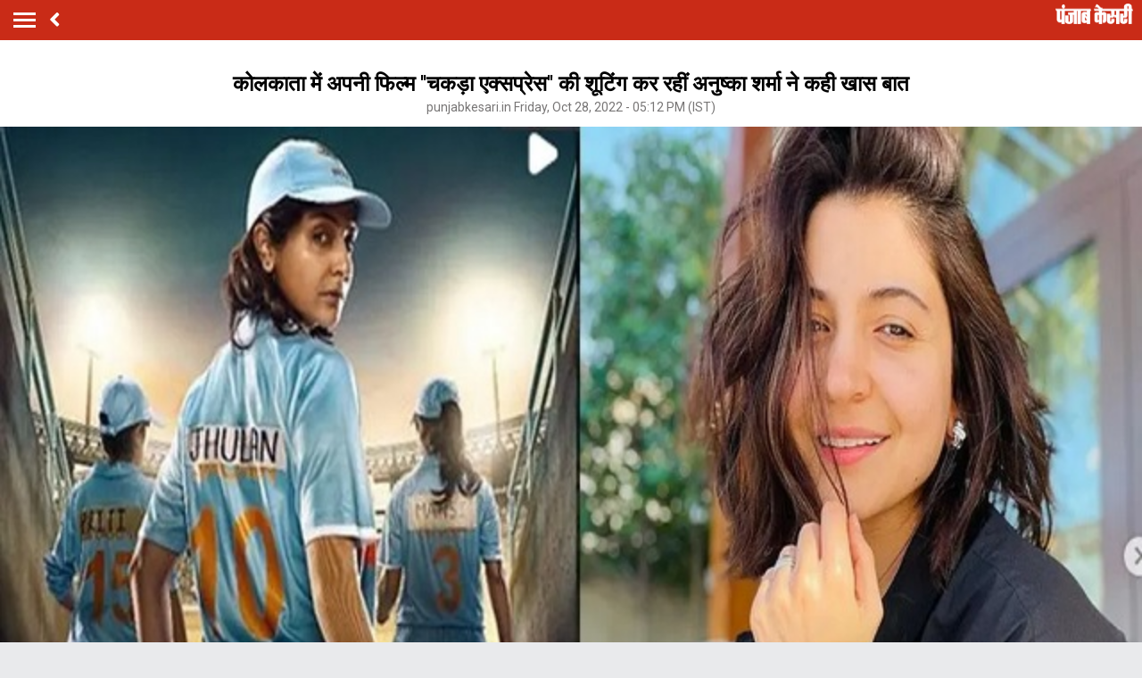

--- FILE ---
content_type: text/html; charset=utf-8
request_url: https://m.punjabkesari.in/entertainment/news/anushka-sharma-who-is-shooting-for-her-film-chakda-express-in-kolkata-1702920
body_size: 68610
content:

<!doctype html>
<html>
<head>


    <title>कोलकाता में अपनी  फिल्म ''चकड़ा एक्सप्रेस'' की शूटिंग कर रहीं अनुष्का शर्मा ने कही खास बात - anushka sharma who is shooting for her film chakda express in kolkata-mobile</title> <meta name="description" content="कोलकाता में अपनी अगली फिल्म चकड़ा एक्सप्रेस की शूटिंग कर रहीं अनुष्का शर्मा ने कहा, कोलकाता की मेरे दिल में हमेशा से एक खास जगह रही है" /><meta name="news_keywords" content="BOLLYWOOD,ANUSHKA SHARMA,FIML SHOOTING,CHADKA EXPRESS,KOLKATA" /><meta name="keywords" content="BOLLYWOOD,ANUSHKA SHARMA,FIML SHOOTING,CHADKA EXPRESS,KOLKATA" /><meta property="og:url" content="https://www.punjabkesari.in/entertainment/news/anushka-sharma-who-is-shooting-for-her-film-chakda-express-in-kolkata-1702920" /><meta property="og:title" content="कोलकाता में अपनी  फिल्म ''चकड़ा एक्सप्रेस'' की शूटिंग कर रहीं अनुष्का शर्मा ने कही खास बात - mobile"/><meta property="og:image" content="https://static.punjabkesari.in/multimedia/2022_10image_17_11_359293235chakda2.jpg" /><meta property="og:description" content="कोलकाता में अपनी अगली फिल्म चकड़ा एक्सप्रेस की शूटिंग कर रहीं अनुष्का शर्मा ने कहा, कोलकाता की मेरे दिल में हमेशा से एक खास जगह रही है" /><meta property="og:type" content="website" /><meta property="og:site_name" content="punjabkesari" /><link rel="canonical" href=https://www.punjabkesari.in/entertainment/news/anushka-sharma-who-is-shooting-for-her-film-chakda-express-in-kolkata-1702920 /><link rel="amphtml" href=https://m.punjabkesari.in/entertainment/news/anushka-sharma-who-is-shooting-for-her-film-chakda-express-in-kolkata-1702920?amp /><meta property="article:published_time" content="2022-10-28T17:12:10+05:30" /><link rel="alternate" media="only screen and (max-width: 640px)" href=https://m.punjabkesari.in/entertainment/news/anushka-sharma-who-is-shooting-for-her-film-chakda-express-in-kolkata-1702920><meta property="article:modified_time" content="2022-10-28T17:12:10+05:30" /><meta property="article:section" content="मनोरंजन" /><meta property="twitter:card" content="summary" /><meta property="twitter:site" content="@punjabkesari" /><meta property="twitter:title" content="कोलकाता में अपनी  फिल्म ''चकड़ा एक्सप्रेस'' की शूटिंग कर रहीं अनुष्का शर्मा ने कही खास बात" /><meta property="twitter:description" content="कोलकाता में अपनी अगली फिल्म चकड़ा एक्सप्रेस की शूटिंग कर रहीं अनुष्का शर्मा ने कहा, कोलकाता की मेरे दिल में हमेशा से एक खास जगह रही है" />
        <meta property="article:tag" content="BOLLYWOOD" />
        <meta property="article:tag" content="ANUSHKA SHARMA" />
        <meta property="article:tag" content="FIML SHOOTING" />
        <meta property="article:tag" content="CHADKA EXPRESS" />
        <meta property="article:tag" content="KOLKATA" />
    <meta http-equiv="ScreenOrientation" content="autoRotate:disabled">
    <meta name="google-site-verification" content="hjhNb-EZewADcdxjFXXa_Lbqg4HJFbzh4n-3VN4WE6s" />
    <meta http-equiv="Content-Type" content="text/html; charset=utf-8" />
    <meta name="theme-color" content="#c92b17">
    <link rel="dns-prefetch" href="https://static.punjabkesari.in" />

    <link rel="dns-prefetch" href="https://securepubads.g.doubleclick.net" />
    <link rel="dns-prefetch" href="http://b.scorecardresearch.com" />
    <link rel="manifest" href="/manifest.json" />
    <link rel="stylesheet" as="style" href="https://fonts.googleapis.com/css?family=Roboto:200,300,400,500,700">
    <!-- <link href="https://fonts.googleapis.com/css?family=Khula:400,700" rel="stylesheet"> -->
    <link rel="stylesheet" as="style" href="https://static.punjabkesari.in/pwa/css/jquery.mCustomScrollbar.min.css" />
    <link rel="stylesheet" href="https://use.fontawesome.com/releases/v5.6.1/css/all.css" integrity="sha384-gfdkjb5BdAXd+lj+gudLWI+BXq4IuLW5IT+brZEZsLFm++aCMlF1V92rMkPaX4PP" crossorigin="anonymous">


    <meta name="viewport" content="width=device-width,minimum-scale=1,initial-scale=1 user-scalable=0">
    <script src="//platform.twitter.com/widgets.js" charset="utf-8"></script>
    <script>var dataLayer = dataLayer ? dataLayer : [];</script>
    <script src="https://static.punjabkesari.in/pwa/js/mWEBDL.js" type="text/javascript"></script>

    <!-- Google Tag Manager -->
    <script>
        (function (w, d, s, l, i) {
            w[l] = w[l] || []; w[l].push({
                'gtm.start':
                    new Date().getTime(), event: 'gtm.js'
            }); var f = d.getElementsByTagName(s)[0],
                j = d.createElement(s), dl = l != 'dataLayer' ? '&l=' + l : ''; j.async = true; j.src =
                    'https://www.googletagmanager.com/gtm.js?id=' + i + dl; f.parentNode.insertBefore(j, f);
        })(window, document, 'script', 'dataLayer', 'GTM-TPWTG5R');

        function customSharing(url) {
            var url = new String(url);
            window.open(url, "share_dialog", "width=400,height=336");
        }
    </script>

    <!-- End Google Tag Manager -->
    <!-- Global site tag (gtag.js) - Google Analytics -->

    <script>
        $(document).ready(function () {
            if ('serviceWorker' in navigator && 'PushManager' in window) {
                (function () {
                    navigator.serviceWorker.register('https://m.punjabkesari.in/sw.js').then(function (registration) {
                        //Registration was successful
                        console.log('ServiceWorker registration successful with scope: ', registration.scope);
                        swRegistration = registration;
                    }, function (err) {
                        console.log('ServiceWorker registration failed: ', err);
                    });
                    // Subscribe to receive message from service worker
                })();
            } else {
                console.log("Service Worker Not Supported!");
            }
        });

        (function (d, s, id) {
            var js, fjs = d.getElementsByTagName(s)[0];
            if (d.getElementById(id)) return;
            js = d.createElement(s); js.id = id;
            js.src = 'https://connect.facebook.net/en_US/sdk.js#xfbml=1&version=v2.11&appId=205275096202503';
            fjs.parentNode.insertBefore(js, fjs);
        }(document, 'script', 'facebook-jssdk'));
    </script>
    <script src="https://securepubads.g.doubleclick.net/tag/js/gpt.js"></script>
    <script>
        window.googletag = window.googletag || { cmd: [] };
        googletag.cmd.push(function () {
            googletag.defineSlot('/15415905/pk_pwa_Story_1', [[336, 280], [320, 100], [300, 250]], 'div-gpt-ad-1561627009002-0').addService(googletag.pubads());
            googletag.defineSlot('/15415905/pk_pwa_story_2', [[320, 100], [300, 250], [336, 280]], 'div-gpt-ad-1561627150276-0').addService(googletag.pubads());
            googletag.defineSlot('/15415905/pk_pwa_story_3', [[336, 280], [300, 250], [320, 100]], 'div-gpt-ad-1561627247669-0').addService(googletag.pubads());
            //googletag.defineSlot('/15415905/Mobile1x1', [1, 1], 'div-gpt-ad-1566806676146-0').addService(googletag.pubads());
            googletag.defineSlot('/15415905/INT_PunjabKesari_PWA', [1, 1], 'div-gpt-ad-1522748316190-0').addService(googletag.pubads());
            googletag.defineOutOfPageSlot('/15415905/Mobile_1x1_2', 'div-gpt-ad-1605692779382-0').addService(googletag.pubads());
            googletag.defineSlot('/15415905/belowarticlepk', [[300, 250], [336, 280]], 'div-gpt-ad-1624602888247-0').addService(googletag.pubads());
            googletag.defineOutOfPageSlot('/15415905/1x1MidArticle', 'div-gpt-ad-1647443007629-0').addService(googletag.pubads());
            googletag.defineSlot('/15415905/1x1_pkjb_2025', [1, 1], 'div-gpt-ad-1752049560957-0').addService(googletag.pubads()); //Added Kajal 9-7-2025 Mailed by Vijaynder Sir
            googletag.pubads().enableSingleRequest();
            googletag.pubads().collapseEmptyDivs();
            googletag.enableServices();
        });
    </script>

     <!--Comscore Tag Start -->
    <script>
        var _comscore = _comscore || [];
        _comscore.push({ c1: "2", c2: "21043170" });
        (function () {
            var s = document.createElement("script"), el = document.getElementsByTagName("script")[0]; s.async = true;
            s.src = "https://sb.scorecardresearch.com/cs/21043170/beacon.js";
            el.parentNode.insertBefore(s, el);
        })();
    </script>
    <noscript>
        <img src="https://sb.scorecardresearch.com/p?c1=2&c2=21043170&cv=2.0&cj=1" />
    </noscript>
      <!--Comscore Tag End -->

    <script src="https://jsc.mgid.com/site/769198.js" async> </script>

    <style type="text/css">
        .backdrcss {
            background: #000;
            position: fixed;
            display: none;
            top: 0;
            bottom: 0;
            left: 0;
            opacity: .7;
            right: 0;
            z-index: 999
        }

        .bottomfixednews {
            display: none;
            background: #f9f9f9;
            border-top-right-radius: 35px;
            border-top-left-radius: 35px;
            position: fixed;
            left: 0;
            right: 0;
            max-width: 600px;
            bottom: 0;
            margin: auto;
            z-index: 9999;
            height: 70%;
            overflow: scroll;
            padding: 20px;
            padding-top: 40px
        }

            .bottomfixednews .newslists a:nth-child(odd) {
                margin-right: 4%
            }

            .bottomfixednews .newsblocks {
                width: 48%;
                float: left;
                box-shadow: 0 0 5px 3px rgb(0 0 0 / 5%);
                background: #fff;
                border-radius: 5px;
                overflow: hidden;
                margin-bottom: 25px
            }

                .bottomfixednews .newsblocks img {
                    width: 100%
                }

                .bottomfixednews .newsblocks p {
                    font-size: 14px;
                    line-height: 23px;
                    margin: 0;
                    padding: 5px;
                    color: #000
                }

        .closeic {
            position: absolute;
            top: 10px;
            width: 25px;
            right: 13px;
            text-align: center;
            height: 25px;
            border-radius: 50%;
            font-size: 15px;
            color: #f70000;
            background: 0 0;
            box-shadow: 0 1px 5px 0 #a5a5a5;
            border: none
        }

        .slidercustom {
            display: inline-block
        }

            .slidercustom p {
                color: #000;
                font-weight: 600;
                margin: 0;
                font-size: 14px;
                max-width: 180px;
                height: 56px;
                overflow: hidden
            }

            .slidercustom img {
                max-width: 70px;
                margin-left: 10px;
                height: 50px
            }

            .slidercustom a {
                display: flex;
                background: #fff;
                padding: 10px 15px;
                text-align: left;
                align-items: center;
                box-shadow: 0 0 8px 1px #989a9c;
                font-size: 12px;
                margin: 10px
            }

        .swiper-container {
            width: 100%;
            height: 100%;
            overflow: hidden;
            border-radius: 4px
        }

        .swiper-slide {
            text-align: center;
            font-size: 32px;
            color: #fff;
            cursor: grab;
            display: -webkit-box;
            display: -ms-flexbox;
            display: -webkit-flex;
            display: flex;
            -webkit-box-pack: center;
            -ms-flex-pack: center;
            -webkit-justify-content: center;
            justify-content: center;
            -webkit-box-align: center;
            -ms-flex-align: center;
            -webkit-align-items: center;
            align-items: center
        }

        .mostreadn {
            clear: both;
            padding: 12px 20px;
            background: #f5f5f5;
            display: none
        }

        .swiper-button-next {
            align-items: center;
            display: flex;
            padding: 10px;
            font-size: 24px
        }

        .swaps {
            margin: 0 auto;
            width: 95%;
            display: none
        }

        .swiper-wrapper {
            display: inline-flex
        }

        body {
            font-size: 14px;
            text-decoration: none;
            padding: 0;
            margin: 0;
            font-family: Roboto;
            background: #e9eaec
        }

        .maincontainer {
            display: inline-block;
            width: 100%
        }

        .fixpositon {
            position: fixed;
            left: 0;
            right: 0;
            top: 0;
            bottom: 0
        }

        .mCSB_inside > .mCSB_container {
            margin-right: 0
        }

        .sidebardrop .mCSB_draggerContainer {
            opacity: 0;
            visibility: hidden
        }

        a {
            text-decoration: none
        }

        .topheader {
            width: 100%;
            float: left;
            background: #c92b17;
            padding: 4px 0
        }

        .togglebar {
            cursor: pointer;
            float: left;
            width: 25px;
            padding: 5px;
            margin: 5px 0
        }

            .togglebar span {
                width: 100%;
                float: left;
                height: 3px;
                margin-bottom: 4px;
                background: #fff
            }

                .togglebar span:last-child {
                    margin-bottom: 0
                }

        .container-fluid {
            padding: 0 10px
        }

        header {
            float: left;
            width: 100%
        }

        .sidebardrop {
            width: 75%;
            color: #fff;
            position: fixed;
            padding-top: 5px;
            top: 0;
            left: -100%;
            right: 0;
            background: #333;
            bottom: 0;
            height: auto;
            transition: all .3s ease;
            -webkit-transition: all .3s ease;
            -moz-transition: all .3s ease;
            -ms-transition: all .3s ease;
            -o-transition: all .3s ease;
            z-index: 9
        }

            .sidebardrop .cross {
                float: right;
                padding: 5px 20px 12px;
                font-size: 20px;
                color: #fff;
                cursor: pointer
            }

        .sidebarIn {
            left: 0
        }

        .sidebarOut {
            left: -100%
        }

        .ampimg {
            max-width: 100%;
            max-height: 100%
        }

        .menubar {
            float: left;
            width: 100%;
            margin-bottom: 3.5em
        }

        ul {
            padding: 0;
            margin: 0;
            list-style: none
        }

        .menubar ul li {
            border-left: 5px solid transparent;
            padding: 0 15px
        }

            .menubar ul li:last-child a {
                border-bottom: 1px solid #909090
            }

            .menubar ul li a {
                padding: 15px 0;
                font-size: 17px;
                color: #fff;
                display: inline-block;
                width: 100%;
                text-decoration: none;
                border-top: 1px solid #585858
            }

                .menubar ul li a:active, .menubar ul li a:focus, .menubar ul li a:visited {
                    background: 0 0
                }

            .menubar ul li.active {
                background: #777;
                outline: 0;
                border-left: 5px solid #fe0003
            }

            .menubar ul li a img {
                float: right;
                margin-right: 10px
            }

        .sliderbar {
            display: inline-block;
            width: 100%;
            overflow-x: hidden;
            overflow-y: scroll;
            height: 100%
        }

        .storycount {
            display: inline-block;
            font-size: 16px;
            color: #fff;
            vertical-align: top;
            margin: 9px 0 0 12px
        }

        .maincontainer {
            display: inline-block;
            width: 100%
        }

        .storypage {
            display: inline-block;
            text-align: center;
            width: 100%;
            background: #fff
        }

            .storypage img {
                display: inline-block;
                width: 100%
            }

            .storypage h1 {
                font-size: 24px;
                text-align: center;
                color: #000;
                margin-bottom: 0;
                line-height: 30px;
                font-weight: 700;
                padding: 0 15px;
                margin-top: 1.2em
            }

        .description {
            display: inline-block;
            width: 100%
        }

            .description p {
                font-size: 18px;
                color: #000;
                text-align: justify;
                line-height: 26px;
                padding: 0 15px
            }

        .backbtn {
            cursor: pointer;
            float: left;
            padding-top: 4px;
            margin-left: 10px;
            font-size: 25px;
            color: #fff
        }

        .storypage > p {
            font-size: 14px;
            color: #777575;
            margin-top: 3px;
            padding: 0 15px
        }

        .flright {
            float: right;
            margin-top: 8px;
            text-align: right
        }

            .flright a {
                font-size: 15px;
                color: #fff;
                vertical-align: top;
                display: inline-block;
                float: right;
                margin-left: 10px
            }

                .flright a > i {
                    font-size: 25px;
                    vertical-align: top;
                    margin-top: -2px;
                    margin-left: 5px
                }

        .save_btn {
            background: 0 0;
            border: none;
            display: inline-block;
            text-align: right;
            margin-left: 5px
        }

        .socialicon {
            display: inline-block;
            width: 100%
        }

            .socialicon ul li {
                display: inline-block;
                margin: 10px 5px 5px 5px
            }

                .socialicon ul li a {
                    font-size: 23px;
                    color: #fff;
                    width: 44px;
                    height: 44px;
                    line-height: 44px;
                    display: inline-block;
                    border-radius: 50%
                }

                .socialicon ul li:nth-child(1) a {
                    background: #4267b2
                }

                .socialicon ul li:nth-child(2) a {
                    background: #1c9cea
                }

                .socialicon ul li:nth-child(3) a {
                    background: #00e676
                }

        .tag_section {
            float: left;
            width: 100%;
            text-align: left
        }

            .tag_section ul {
                padding: 0 15px
            }

            .tag_section li {
                display: inline-block;
                line-height: initial;
                margin-right: 5px;
                margin-bottom: 10px
            }

                .tag_section li a {
                    color: #6b6861;
                    background: #eee;
                    display: inline-block;
                    padding: 1px 10px;
                    border-radius: 50px;
                    font-size: 12px
                }

        .author_section {
            display: inline-block;
            float: left;
            margin-top: 1.5em;
            padding: 0 15px 20px
        }

        .author_img {
            width: 45px;
            height: 45px;
            display: inline-block;
            border-radius: 50%;
            overflow: hidden;
            float: left
        }

            .author_img img {
                width: 100%;
                height: 100%
            }

        .author_desc {
            text-align: left;
            padding-left: 15px;
            float: left
        }

            .author_desc h2 {
                margin: 0;
                font-size: 16px
            }

            .author_desc p {
                margin-top: 2px;
                font-size: 13px
            }

        .ad {
            text-align: center;
            margin-top: 5px
        }

        p img {
            width: 100% !important
        }

        .newscard {
            display: inline-block;
            width: 100%;
            margin-top: 5px;
            text-align: left
        }

            .newscard .cardview {
                display: inline-block;
                width: 100%;
                background: #fff
            }

        .cardview .timeupdata {
            font-size: 12px;
            float: left;
            color: #adaab2;
            text-decoration: none
        }

        .cardview h2 {
            display: inline-block;
            vertical-align: top;
            margin: 0;
            background: #d8d4d4;
            padding: 3px 5px;
            text-decoration: none;
            color: grey;
            font-size: 11px;
            margin-left: 10px;
            border-radius: 15px;
            font-weight: 400
        }

        .cardview .container-fluid {
            margin-top: 10px;
            display: inline-block;
            width: 55%;
            float: left
        }

            .cardview .container-fluid h3 {
                font-size: 16px;
                text-decoration: none;
                color: #333;
                text-decoration: none;
                max-height: 44px;
                line-height: 24px;
                overflow: hidden;
                padding-right: 5px
            }

        .imgblock {
            display: inline-block;
            float: right;
            padding-right: 10px;
            vertical-align: top;
            margin-top: 20px
        }

            .imgblock img {
                margin-right: 2px;
                max-height: 125px;
                display: inline-flex;
                max-width: 120px
            }

        .sharesection {
            background: #fff;
            display: inline-block;
            width: 100%;
            padding: 10px 0
        }

            .sharesection > ul {
                display: table;
                width: 100%
            }

                .sharesection > ul > li {
                    display: table-cell;
                    text-align: center
                }

            .sharesection li img {
                vertical-align: top;
                margin-right: 5px;
                max-width: 20px
            }

            .sharesection li a {
                font-size: 15px;
                font-weight: 700;
                color: #7d7885
            }

        .mCSB_inside > .mCSB_container {
            margin-right: 0
        }

        .sidebardrop .mCSB_draggerContainer {
            opacity: 0;
            visibility: hidden
        }

        .mCSB_draggerContainer {
            opacity: 0
        }

        .fixpositon {
            position: fixed;
            left: 0;
            right: 0;
            top: 0;
            bottom: 0
        }

        .kesarilogo img {
            max-width: 87px;
            max-height: 23px
        }

        .sharelink {
            position: relative
        }

            .sharelink .shareli {
                width: 114px;
                position: absolute;
                border-radius: 5px;
                background: #fff;
                z-index: 999;
                text-align: left;
                padding: 10px;
                bottom: 29px;
                right: 12px;
                margin: auto;
                box-shadow: #00000057 0 -1px 8px 0;
                display: none
            }

                .sharelink .shareli li {
                    margin: 0 0 14px 0;
                    width: 100%
                }

                    .sharelink .shareli li:last-child {
                        margin-bottom: 0
                    }

                    .sharelink .shareli li a {
                        color: #000
                    }

                        .sharelink .shareli li a i {
                            font-size: 22px;
                            color: #000;
                            float: right
                        }

                        .sharelink .shareli li a .fa-facebook {
                            color: #3b5998
                        }

                        .sharelink .shareli li a .fa-twitter {
                            color: #55acee
                        }

                        .sharelink .shareli li a .fa-linkedin {
                            color: #0080b2
                        }

                        .sharelink .shareli li a .fa-google-plus {
                            color: #dd4b39
                        }

        .socialicon ul li:last-child {
            margin: 0;
            position: relative;
            top: 13px;
        }
    </style>

   
</head>

<body onload="storyp('10/28/2022 5:12:10 PM', 'Entertainment', '1702920','https://www.punjabkesari.in/entertainment/news/anushka-sharma-who-is-shooting-for-her-film-chakda-express-in-kolkata-1702920', 'photos', 'Friday', '17', 'BOLLYWOOD,ANUSHKA SHARMA,FIML SHOOTING,CHADKA EXPRESS,KOLKATA', 'Diksha Raghuwanshi', 'Entertainment','299', '60', '540','anushka sharma who is shooting for her film chakda express in kolkata')">
    <!-- Google Tag Manager (noscript) -->
    <noscript>
        <iframe src="https://www.googletagmanager.com/ns.html?id=GTM-TPWTG5R"
                height="0" width="0" style="display:none;visibility:hidden"></iframe>
    </noscript>
    <!-- End Google Tag Manager (noscript) -->
    <header>
        <nav class="topheader">
            <div class="container-fluid">
                <div class="togglebar">
                    <span></span>
                    <span></span>
                    <span></span>
                </div>
                <a itemprop="url" id="backlink" href="#" class="backbtn" onclick="goBack()"><i class="fas fa-angle-left"></i></a>
                <div id="dvhome" class="kesarilogo custlogg" onclick="logoPK()"><a itemprop="url" style="float:right;" href="https://m.punjabkesari.in"><img alt="punjabkesari" src="https://static.punjabkesari.in/pwa/punjabkesari.png" width="228" height="61"></a></div>
                <p class="storycount"></p>

                    <div class="flright" id="dv_nextstory" style="display:none;">
                        <a itemprop="url" id="nxtlink" href="#">Next<i class="fas fa-angle-right"></i></a>
                    </div>
            </div>
        </nav>

        <!-- sidebar -->
        <div class="sidebardrop">
            <a itemprop="url" href="#" class="cross"><i class="fas fa-times"></i></a>
            <div class="sliderbar ">
                <div class="menubar">
                    <ul>

<li class="active"><a itemprop="url" href="https://m.punjabkesari.in/">Home<img src="https://static.punjabkesari.in/pwa/r1.png" alt="Home" width="13px" height="22px"></a></li><li><a itemprop="url" href="https://m.punjabkesari.in/top-news">मुख्य खबरें<img src="https://static.punjabkesari.in/pwa/r1.png" alt="मुख्य खबरें" width="13px" height="22px"></a></li><li><a itemprop="url" href="https://m.punjabkesari.in/video">Punjab Kesari TV<img src="https://static.punjabkesari.in/pwa/r1.png" alt="Punjab Kesari TV" width="13px" height="22px"></a></li><li><a itemprop="url" href="https://m.punjabkesari.in/national">देश<img src="https://static.punjabkesari.in/pwa/r1.png" alt="देश" width="13px" height="22px"></a></li><li><a itemprop="url" href="https://m.punjab.punjabkesari.in/">पंजाब<img src="https://static.punjabkesari.in/pwa/r1.png" alt="पंजाब" width="13px" height="22px"></a></li><li><a itemprop="url" href="https://m.chandigarh.punjabkesari.in">चंडीगढ़<img src="https://static.punjabkesari.in/pwa/r1.png" alt="चंडीगढ़" width="13px" height="22px"></a></li><li><a itemprop="url" href="https://m.himachal.punjabkesari.in/">हिमाचल प्रदेश<img src="https://static.punjabkesari.in/pwa/r1.png" alt="हिमाचल प्रदेश" width="13px" height="22px"></a></li><li><a itemprop="url" href="https://m.haryana.punjabkesari.in/">हरियाणा<img src="https://static.punjabkesari.in/pwa/r1.png" alt="हरियाणा" width="13px" height="22px"></a></li><li><a itemprop="url" href="https://m.jammukashmir.punjabkesari.in">जम्मू कश्मीर<img src="https://static.punjabkesari.in/pwa/r1.png" alt="जम्मू कश्मीर" width="13px" height="22px"></a></li><li><a itemprop="url" href="https://m.up.punjabkesari.in/">उत्तर प्रदेश<img src="https://static.punjabkesari.in/pwa/r1.png" alt="उत्तर प्रदेश" width="13px" height="22px"></a></li><li><a itemprop="url" href="https://m.punjabkesari.in/national/delhi">दिल्ली<img src="https://static.punjabkesari.in/pwa/r1.png" alt="दिल्ली" width="13px" height="22px"></a></li><li><a itemprop="url" href="https://m.rajasthan.punjabkesari.in">राजस्थान<img src="https://static.punjabkesari.in/pwa/r1.png" alt="राजस्थान" width="13px" height="22px"></a></li><li><a itemprop="url" href="https://m.mp.punjabkesari.in/">मध्य प्रदेश<img src="https://static.punjabkesari.in/pwa/r1.png" alt="मध्य प्रदेश" width="13px" height="22px"></a></li><li><a itemprop="url" href="https://m.uttarakhand.punjabkesari.in">उत्तराखंड<img src="https://static.punjabkesari.in/pwa/r1.png" alt="उत्तराखंड" width="13px" height="22px"></a></li><li><a itemprop="url" href="https://m.bihar.punjabkesari.in/">बिहार<img src="https://static.punjabkesari.in/pwa/r1.png" alt="बिहार" width="13px" height="22px"></a></li><li><a itemprop="url" href="https://m.gadget.punjabkesari.in/">Gadgets<img src="https://static.punjabkesari.in/pwa/r1.png" alt="Gadgets" width="13px" height="22px"></a></li><li><a itemprop="url" href="https://m.gadget.punjabkesari.in/automobile">ऑटोमोबाइल<img src="https://static.punjabkesari.in/pwa/r1.png" alt="ऑटोमोबाइल" width="13px" height="22px"></a></li><li><a itemprop="url" href="https://m.punjabkesari.in/education-and-jobs">शिक्षा/नौकरी<img src="https://static.punjabkesari.in/pwa/r1.png" alt="शिक्षा/नौकरी" width="13px" height="22px"></a></li><li><a itemprop="url" href="https://m.sports.punjabkesari.in/">खेल<img src="https://static.punjabkesari.in/pwa/r1.png" alt="खेल" width="13px" height="22px"></a></li><li><a itemprop="url" href="https://bollywood.punjabkesari.in/">मनोरंजन<img src="https://static.punjabkesari.in/pwa/r1.png" alt="मनोरंजन" width="13px" height="22px"></a></li><li><a itemprop="url" href="https://m.punjabkesari.in/jharkhand">झारखंड<img src="https://static.punjabkesari.in/pwa/r1.png" alt="झारखंड" width="13px" height="22px"></a></li><li><a itemprop="url" href="https://m.punjabkesari.in/international">विदेश<img src="https://static.punjabkesari.in/pwa/r1.png" alt="विदेश" width="13px" height="22px"></a></li><li><a itemprop="url" href="https://m.punjabkesari.in/business">बिज़नेस<img src="https://static.punjabkesari.in/pwa/r1.png" alt="बिज़नेस" width="13px" height="22px"></a></li><li><a itemprop="url" href="https://m.punjabkesari.in/dharm">धर्म/कुंडली टीवी<img src="https://static.punjabkesari.in/pwa/r1.png" alt="धर्म/कुंडली टीवी" width="13px" height="22px"></a></li><li><a itemprop="url" href="https://m.nari.punjabkesari.in/">नारी<img src="https://static.punjabkesari.in/pwa/r1.png" alt="नारी" width="13px" height="22px"></a></li><li><a itemprop="url" href="https://m.punjabkesari.in/blogs">Opinion<img src="https://static.punjabkesari.in/pwa/r1.png" alt="Opinion" width="13px" height="22px"></a></li><li><a itemprop="url" href="https://m.punjabkesari.in/article">Editorial<img src="https://static.punjabkesari.in/pwa/r1.png" alt="Editorial" width="13px" height="22px"></a></li><li><a itemprop="url" href="https://m.punjabkesari.in/gallery">Photos<img src="https://static.punjabkesari.in/pwa/r1.png" alt="Photos" width="13px" height="22px"></a></li><li><a itemprop="url" href="https://m.punjabkesari.in/viral-stories">Viral Stories<img src="https://static.punjabkesari.in/pwa/r1.png" alt="Viral Stories" width="13px" height="22px"></a></li><li><a itemprop="url" href="https://m.punjabkesari.in/yum">Yum<img src="https://static.punjabkesari.in/pwa/r1.png" alt="Yum" width="13px" height="22px"></a></li><li><a itemprop="url" href="https://m.punjabkesari.in/health-plus">Health +<img src="https://static.punjabkesari.in/pwa/r1.png" alt="Health +" width="13px" height="22px"></a></li><li><a itemprop="url" href="https://m.punjabkesari.in/notification">Notification Hub<img src="https://static.punjabkesari.in/pwa/r1.png" alt="Notification Hub" width="13px" height="22px"></a></li><li><a itemprop="url" href="https://epaper.punjabkesari.in/">Epaper<img src="https://static.punjabkesari.in/pwa/r1.png" alt="Epaper" width="13px" height="22px"></a></li><li><a itemprop="url" href="">Settings<img src="https://static.punjabkesari.in/pwa/r1.png" alt="Settings" width="13px" height="22px"></a></li>
                    </ul>
                </div>

            </div>
        </div>
        <!-- sidebar -->
    </header>

    <div class="maincontainer storypage">

<div class="ad">
    <!-- /15415905/1x1_pkjb_2025 -->
    <div id='div-gpt-ad-1752049560957-0'>
        <script>
            googletag.cmd.push(function() { googletag.display('div-gpt-ad-1752049560957-0'); });
        </script>
    </div>
</div>

        <div id="cus_ban" class="ad"></div>

        <div class="storypage">

            <h1>कोलकाता में अपनी  फिल्म ''चकड़ा एक्सप्रेस'' की शूटिंग कर रहीं अनुष्का शर्मा ने कही खास बात</h1>
            <p itemprop="uploadtime">punjabkesari.in Friday, Oct 28, 2022 - 05:12 PM (IST)</p>
                <img itemprop="image" src="https://static.punjabkesari.in/multimedia/2022_10image_17_11_359293235chakda2.jpg" layout="responsive" />
            <div class="socialicon">
                <ul>

                    <li><a itemprop="url" href="https://www.facebook.com/sharer/sharer.php?u=https://www.punjabkesari.in/entertainment/news/anushka-sharma-who-is-shooting-for-her-film-chakda-express-in-kolkata-1702920" target="_blank" onclick="clickOnSocialShare('Facebook','10/28/2022 5:12:10 PM','Entertainment','1702920','https://www.punjabkesari.in/entertainment/news/anushka-sharma-who-is-shooting-for-her-film-chakda-express-in-kolkata-1702920','photos', 'Friday','17','BOLLYWOOD,ANUSHKA SHARMA,FIML SHOOTING,CHADKA EXPRESS,KOLKATA','Diksha Raghuwanshi','Entertainment','299','60','540', 'anushka sharma who is shooting for her film chakda express in kolkata')"><i class="fab fa-facebook-f"></i></a></li>
                    <li><a itemprop="url" href="http://twitter.com/share?text=कोलकाता में अपनी  फिल्म &#x27;&#x27;चकड़ा एक्सप्रेस&#x27;&#x27; की शूटिंग कर रहीं अनुष्का शर्मा ने कही खास बात&url=https://www.punjabkesari.in/entertainment/news/anushka-sharma-who-is-shooting-for-her-film-chakda-express-in-kolkata-1702920" onclick="clickOnSocialShare('Twitter','10/28/2022 5:12:10 PM','Entertainment','1702920','https://www.punjabkesari.in/entertainment/news/anushka-sharma-who-is-shooting-for-her-film-chakda-express-in-kolkata-1702920','photos', 'Friday','17','BOLLYWOOD,ANUSHKA SHARMA,FIML SHOOTING,CHADKA EXPRESS,KOLKATA','Diksha Raghuwanshi','Entertainment','299','60','540', 'anushka sharma who is shooting for her film chakda express in kolkata')"><i class="fab fa-twitter"></i></a></li>
                    <li><a itemprop="url" href="http://api.whatsapp.com/send?text=कोलकाता में अपनी  फिल्म &#x27;&#x27;चकड़ा एक्सप्रेस&#x27;&#x27; की शूटिंग कर रहीं अनुष्का शर्मा ने कही खास बात-https://www.punjabkesari.in/entertainment/news/anushka-sharma-who-is-shooting-for-her-film-chakda-express-in-kolkata-1702920" onclick="clickOnSocialShare('Whatsapp','10/28/2022 5:12:10 PM','Entertainment','1702920','https://www.punjabkesari.in/entertainment/news/anushka-sharma-who-is-shooting-for-her-film-chakda-express-in-kolkata-1702920','photos', 'Friday','17','BOLLYWOOD,ANUSHKA SHARMA,FIML SHOOTING,CHADKA EXPRESS,KOLKATA','Diksha Raghuwanshi','Entertainment','299','60','540', 'anushka sharma who is shooting for her film chakda express in kolkata')" data-action="share/whatsapp/share" target="_blank"><i class="fab fa-whatsapp"></i></a></li>
                    <li></li>
                </ul>
            </div>
            <div class="ad">
                <!-- /15415905/pk_pwa_story_2 -->
                <div id='div-gpt-ad-1561627150276-0'>
                    <script>
                        googletag.cmd.push(function () { googletag.display('div-gpt-ad-1561627150276-0'); });
                    </script>
                </div>
            </div>
            <div class="description">
                <p style="text-align:justify"><strong>मुंबई।</strong> बॉलीवुड सुपरस्टार अनुष्का शर्मा अभिनीत फिल्म चकड़ा एक्सप्रेस हिंदी फिल्म उद्योग द्वारा बनाई जा रही सबसे रोमांचक प्रजेक्ट्स में से एक बनने जा रही है। फिल्म में अनुष्का शर्मा भारतीय तेज गेंदबाज झूलन गोस्वामी की भूमिका में हैं और झूलन गोस्वामी के रूप में उनकी प्रत्येक झलक राष्ट्रीय स्तर पर सुर्खियों में है। वर्तमान में अनुष्का कोलकाता के साथ ही पश्चिम बंगाल के कई हिस्सों में शूटिंग कर रही हैं, जो वैश्विक गौरव के शिखर तक पहुंचने के झूलन के इस सफर के लिहाज से महत्वपूर्ण है। अनुष्का ने खुलासा किया कि कैसे इस मस्ती भरे शहर की हमेशा से ही उनके दिल में एक खास जगह रही है।</p>

<p style="text-align:justify">अनुष्का कहती है कि, कोलकाता का उनके दिल में हमेशा एक विशेष स्थान रहा है। उन्होंने कहा कि, इस शहर और यहां के लोगों की गर्मजोशी, स्वादिष्ट भोजन, सुंदर वास्तुकला आदि, कोलकाता की सारी चीजें उन्हें पसंद है और चकड़ा एक्सप्रेस के लिए इस मस्ती भरे शहर में वापस आना खुशी की बात है।</p>

<p style="text-align:justify">इस बेहतरीन अभिनेत्री ने आगे कहा कि, पिछली बार उन्होंने फिल्म परी की शूटिंग यहां की थी और यहां उस प्रोजेक्ट की शूटिंग से उनकी कई यादें जुड़ी हुई हैं। अनुष्का कहती हैं, मैंने ईडन गार्डन में चकड़ा एक्सप्रेस का अनाउंसमेंट वीडियो भी शूट किया था और झूलन भी उसके लिए यहां आई थीं। उनके साथ सेट पर रहना और बातचीत करना अद्भुत था। वे पूरी तरह से सकारात्मक हैं। इसलिए, मेरे और मेरी टीम के लिए यहां वापस आना जीवन चक्र में आने जैसा है।</p>

<p style="text-align:justify">विश्व क्रिकेट के इतिहास में सबसे तेज महिला गेंदबाजों में से एक झूलन के इस शानदार सफर की जानकारी देने वाली इस नेटफ्लिक्स फिल्म में यह दिखाया जाएगा कि क्रिकेट खेलने के अपने एकमात्र सपने को पूरा करने के लिए यह तेज गेंदबाद अनगिनत बाधाओं के बावजूद कैसे आगे बढ़ती है।</p>

<p style="text-align:justify"><img alt="PunjabKesari" src="https://static.punjabkesari.in/multimedia/17_12_010579152chakda-1.jpg" style="height:auto; width:100% !important" /></p>

<p style="text-align:justify">अनुष्का ने कहा, &rdquo;हमारे शूटिंग का अनुभव शानदार था और हमने ऐसी यादें बनाईं जो जीवन भर बनी रहेंगी&rdquo;। वे कहती हैं कि झूलन भारत के साथ ही पश्चिम बंगाल की भी एक प्रतीक हैं, और कोलकाता के साथ ही राज्य के विभिन्न हिस्सों में फिल्म की शूटिंग, उनकी विरासत और यहां से शुरू हुई उनकी यात्रा के लिए एक उपयुक्त सम्मान है।</p>

<p style="text-align:justify">भारतीय महिला राष्ट्रीय क्रिकेट टीम की कप्तान रह चुकीं झूलन देश में क्रिकेट को अपना करियर बनाने की इच्छुक लड़कियों के लिए एक आदर्श हैं। वर्ष 2018 में, उनके सम्मान में एक भारतीय डाक टिकट भी जारी किया गया था। अंतरराष्ट्रीय करियर में किसी महिला द्वारा सबसे ज्यादा विकेट लेने का विश्व रिकॉर्ड भी झूलन के नाम है।</p>

<p style="text-align:justify">अनुष्का ने चकड़ा एक्सप्रेस को फिल्माना शुरू कर दिया है। इसकी शूटिंग भारत और यूके में होगी। इसका निर्माण क्लीन स्लेट फिल्म्स द्वारा किया जा रहा है। प्रसिद्ध भारतीय तेज गेंदबाज की भूमिका को जीवंत करने के लिए अनुष्का ने पहले ही महीनों की तैयारी कर ली है।</p>

<p style="text-align:justify">अनुष्का अपनी पीढ़ी की सबसे सफल और प्रभावशाली अभिनेत्रियों में से एक हैं। 300 करोड़ से अधिक की कमाई करने वाली तीन फिल्में सुल्तान, पीके और संजू देने वाली वे एकमात्र अभिनेत्री हैं। इस प्रोजेक्ट को देश की एक महिला स्पोर्टस आइकन के लिए सबसे बड़ा सम्मान बढ़ाने के लिए वे भरपूर प्रयास करेंगी।</p>

                <br />

            </div>
            <!-- /15415905/1x1MidArticle -->
            <!--<div id='div-gpt-ad-1647443007629-0'>
                <script>
                    googletag.cmd.push(function () { googletag.display('div-gpt-ad-1647443007629-0'); });
                </script>
            </div>-->

            <div class="tag_section">
                <ul>
                        <li><a itemprop="url" onclick="articleTag2('BOLLYWOOD','10/28/2022 5:12:10 PM','Entertainment','1702920','https://www.punjabkesari.in/entertainment/news/anushka-sharma-who-is-shooting-for-her-film-chakda-express-in-kolkata-1702920','photos', 'Friday','17','BOLLYWOOD,ANUSHKA SHARMA,FIML SHOOTING,CHADKA EXPRESS,KOLKATA','Diksha Raghuwanshi','Entertainment','299','60','540', 'anushka sharma who is shooting for her film chakda express in kolkata')" href="https://m.punjabkesari.in/tags/bollywood">BOLLYWOOD</a></li>
                        <li><a itemprop="url" onclick="articleTag2('ANUSHKA SHARMA','10/28/2022 5:12:10 PM','Entertainment','1702920','https://www.punjabkesari.in/entertainment/news/anushka-sharma-who-is-shooting-for-her-film-chakda-express-in-kolkata-1702920','photos', 'Friday','17','BOLLYWOOD,ANUSHKA SHARMA,FIML SHOOTING,CHADKA EXPRESS,KOLKATA','Diksha Raghuwanshi','Entertainment','299','60','540', 'anushka sharma who is shooting for her film chakda express in kolkata')" href="https://m.punjabkesari.in/tags/anushka-sharma">ANUSHKA SHARMA</a></li>
                        <li><a itemprop="url" onclick="articleTag2('FIML SHOOTING','10/28/2022 5:12:10 PM','Entertainment','1702920','https://www.punjabkesari.in/entertainment/news/anushka-sharma-who-is-shooting-for-her-film-chakda-express-in-kolkata-1702920','photos', 'Friday','17','BOLLYWOOD,ANUSHKA SHARMA,FIML SHOOTING,CHADKA EXPRESS,KOLKATA','Diksha Raghuwanshi','Entertainment','299','60','540', 'anushka sharma who is shooting for her film chakda express in kolkata')" href="https://m.punjabkesari.in/tags/fiml-shooting">FIML SHOOTING</a></li>
                        <li><a itemprop="url" onclick="articleTag2('CHADKA EXPRESS','10/28/2022 5:12:10 PM','Entertainment','1702920','https://www.punjabkesari.in/entertainment/news/anushka-sharma-who-is-shooting-for-her-film-chakda-express-in-kolkata-1702920','photos', 'Friday','17','BOLLYWOOD,ANUSHKA SHARMA,FIML SHOOTING,CHADKA EXPRESS,KOLKATA','Diksha Raghuwanshi','Entertainment','299','60','540', 'anushka sharma who is shooting for her film chakda express in kolkata')" href="https://m.punjabkesari.in/tags/chadka-express">CHADKA EXPRESS</a></li>
                        <li><a itemprop="url" onclick="articleTag2('KOLKATA','10/28/2022 5:12:10 PM','Entertainment','1702920','https://www.punjabkesari.in/entertainment/news/anushka-sharma-who-is-shooting-for-her-film-chakda-express-in-kolkata-1702920','photos', 'Friday','17','BOLLYWOOD,ANUSHKA SHARMA,FIML SHOOTING,CHADKA EXPRESS,KOLKATA','Diksha Raghuwanshi','Entertainment','299','60','540', 'anushka sharma who is shooting for her film chakda express in kolkata')" href="https://m.punjabkesari.in/tags/kolkata">KOLKATA</a></li>
                </ul>
            </div>


            <h3 itemprop="name" class="mostreadn">सबसे ज्यादा पढ़े गए</h3>
            <!-- Swiper starts  -->
            <section class="swaps">
                <!--    <div class="swiper-button-next"><i class="fas fa-angle-left"></i></div> -->
                <div class="swiper-container">
                    <div class="swiper-wrapper">
                    </div>
                </div>
                <!-- <div class="swiper-button-next"><i class="fas fa-angle-right"></i></div> -->

            </section>
            <!-- Swiper Ends -->
                <div class="author_section">
                    <div class="author_img">
                        <img itemprop="image" src="http://static.punjabkesari.in/author/18_59_56863064514_24_425597983demo.jpg" alt="" width="45px" height="45px" class="img-responsive">
                    </div>
                    <div class="author_desc">
                        <h2 itemprop="name">Sub Editor </h2>
                            <p itemprop="Editor">Diksha Raghuwanshi</p>
                    </div>
                </div>
                <div class="ad">
                    <!-- /15415905/pk_pwa_story_3 -->
                    <div id='div-gpt-ad-1561627247669-0'>
                        <script>
                            googletag.cmd.push(function () { googletag.display('div-gpt-ad-1561627247669-0'); });
                        </script>
                    </div>
                </div>

        </div>


        <!--<div class="ad">-->
        <!-- /15415905/belowarticlepk -->
        <!--<div id='div-gpt-ad-1624602888247-0' style='min-width: 300px; min-height: 250px;'>
                <script>
                    googletag.cmd.push(function () { googletag.display('div-gpt-ad-1624602888247-0'); });
                </script>
            </div>
        </div>-->

        <div id="fbcomnt">
            <div class="fb-comments" width="100%" data-href="https://www.punjabkesari.in/entertainment/news/anushka-sharma-who-is-shooting-for-her-film-chakda-express-in-kolkata-1702920" data-numposts="5"></div>
            <div id="fb-root"></div>
        </div>

       
        <div class="ad">
        </div>
        <div>

            
        </div>
         <div>

                <h2>Related News</h2>
                    <div class="newscard">
                        <a href="https://bollywood.punjabkesari.in/entertainment/news/on-her-daughter-vamika-s-5th-birthday-anushka-sharma-shared-a-special-post-2275900" class="cardview">
                            <div class="container-fluid">

                                <h3 itemprop="title"> बेटी वामिका के 5वें बर्थडे पर अनुष्का शर्मा का खास पोस्ट, लिखा- ''जो तुम्हें नहीं जानता, उस वर्जन में..</h3>
                            </div>
                            <div class="imgblock d">
                                <img itemprop="image" src="https://img.punjabkesari.in/multimedia/110/0/0X0/0/static.punjabkesari.in/2026_1image_13_31_392406419anushkash-ll.jpg" alt="बेटी वामिका के 5वें बर्थडे पर अनुष्का शर्मा का खास पोस्ट, लिखा- ''जो तुम्हें नहीं जानता, उस वर्जन में.." width="110" height="75" layout="responsive" />
                            </div>
                        </a>
                    </div>
                    <div class="newscard">
                        <a href="https://bollywood.punjabkesari.in/entertainment/news/read-bollywood-top-10-news-2278208" class="cardview">
                            <div class="container-fluid">

                                <h3 itemprop="title"> Bollywood Top 10: अनुष्का-विराट ने अलीबाग में खरीदी 5.1 एकड़ जमीन, अश्लील बात कहने के बाद हनी सिंह ने मांगी माफी</h3>
                            </div>
                            <div class="imgblock d">
                                <img itemprop="image" src="https://img.punjabkesari.in/multimedia/110/0/0X0/0/static.punjabkesari.in/2025_5image_18_36_298916919bollywood-ll.jpg" alt="Bollywood Top 10: अनुष्का-विराट ने अलीबाग में खरीदी 5.1 एकड़ जमीन, अश्लील बात कहने के बाद हनी सिंह ने मांगी माफी" width="110" height="75" layout="responsive" />
                            </div>
                        </a>
                    </div>
                    <div class="newscard">
                        <a href="https://bollywood.punjabkesari.in/entertainment/news/anushka-sharma-and-virat-kohli-have-bought-a-5-1-acre-plot-of-land-in-alibaug-2278042" class="cardview">
                            <div class="container-fluid">

                                <h3 itemprop="title"> अनुष्का शर्मा और विराट कोहली ने अलीबाग में खरीदी 5.1 एकड़ जमीन, प्रॉपर्टी के लिए अदा की मोटी रकम</h3>
                            </div>
                            <div class="imgblock d">
                                <img itemprop="image" src="https://img.punjabkesari.in/multimedia/110/0/0X0/0/static.punjabkesari.in/10_19_543814339anushka-virat-1-ll.jpg" alt="अनुष्का शर्मा और विराट कोहली ने अलीबाग में खरीदी 5.1 एकड़ जमीन, प्रॉपर्टी के लिए अदा की मोटी रकम" width="110" height="75" layout="responsive" />
                            </div>
                        </a>
                    </div>
                    <div class="newscard">
                        <a href="https://bollywood.punjabkesari.in/entertainment/news/anushka-sharma-becomes-a-fan-of-rani-mukerji-praises-her-for--mardaani-3-2281627" class="cardview">
                            <div class="container-fluid">

                                <h3 itemprop="title"> रानी मुखर्जी की फैन हुईं अनुष्का शर्मा, ''मर्दानी 3'' के लिए की सराहना, कहा-देखने के लिए बहुत एक्साइटेड हूं</h3>
                            </div>
                            <div class="imgblock d">
                                <img itemprop="image" src="https://img.punjabkesari.in/multimedia/110/0/0X0/0/static.punjabkesari.in/2026_1image_14_54_579291603anushkasharma-ll.jpg" alt="रानी मुखर्जी की फैन हुईं अनुष्का शर्मा, ''मर्दानी 3'' के लिए की सराहना, कहा-देखने के लिए बहुत एक्साइटेड हूं" width="110" height="75" layout="responsive" />
                            </div>
                        </a>
                    </div>
                    <div class="newscard">
                        <a href="https://m.punjabkesari.in/entertainment/news/anthem-launch-of-the-film-shatak-based-on-the-sangh-centenary-2275539" class="cardview">
                            <div class="container-fluid">

                                <h3 itemprop="title"> ''भगवा है अपनी पहचान’: संघ शताब्दी पर आधारित फिल्म ‘शतक’ का एंथम लॉन्च</h3>
                            </div>
                            <div class="imgblock d">
                                <img itemprop="image" src="https://img.punjabkesari.in/multimedia/110/0/0X0/0/static.punjabkesari.in/2026_1image_16_11_591440019grtkkhkggoi-ll.jpg" alt="''भगवा है अपनी पहचान’: संघ शताब्दी पर आधारित फिल्म ‘शतक’ का एंथम लॉन्च" width="110" height="75" layout="responsive" />
                            </div>
                        </a>
                    </div>
                    <div class="newscard">
                        <a href="https://m.punjabkesari.in/entertainment/news/rahu-ketu-starcast-exclusive-interview-with-navodaya-times-2277980" class="cardview">
                            <div class="container-fluid">

                                <h3 itemprop="title"> फिल्म इंडस्ट्री में रहने के लिए पैशन औप मेहनत बहुत जरूरी है-  पुलकित सम्राट</h3>
                            </div>
                            <div class="imgblock d">
                                <img itemprop="image" src="https://img.punjabkesari.in/multimedia/110/0/0X0/0/static.punjabkesari.in/2026_1image_13_42_000182781gu-ll.jpg" alt="फिल्म इंडस्ट्री में रहने के लिए पैशन औप मेहनत बहुत जरूरी है-  पुलकित सम्राट" width="110" height="75" layout="responsive" />
                            </div>
                        </a>
                    </div>
                    <div class="newscard">
                        <a href="https://m.punjabkesari.in/entertainment/news/paramvir-singh-cheema-exclusive-interview-with-punjab-kesari-2281808" class="cardview">
                            <div class="container-fluid">

                                <h3 itemprop="title"> तीन पीढ़‍ियों की यादों वाली फिल्म ''बॉर्डर 2'' का हिस्सा बनना गर्व की बात है: परमवीर सिंह चीमा</h3>
                            </div>
                            <div class="imgblock d">
                                <img itemprop="image" src="https://img.punjabkesari.in/multimedia/110/0/0X0/0/static.punjabkesari.in/2026_1image_18_28_584540396prmpk-ll.jpg" alt="तीन पीढ़‍ियों की यादों वाली फिल्म ''बॉर्डर 2'' का हिस्सा बनना गर्व की बात है: परमवीर सिंह चीमा" width="110" height="75" layout="responsive" />
                            </div>
                        </a>
                    </div>
                    <div class="newscard">
                        <a href="https://m.punjabkesari.in/entertainment/news/a-pakistani-actress-has-made-a-big-statement-about-indian-men-2279398" class="cardview">
                            <div class="container-fluid">

                                <h3 itemprop="title"> भारतीय पुरुषों को लेकर पाकिस्तानी एक्ट्रेस ने कह दी ये बड़ी बात, सोशम मीडियो पर छिड़ गई बहस</h3>
                            </div>
                            <div class="imgblock d">
                                <img itemprop="image" src="https://img.punjabkesari.in/multimedia/110/0/0X0/0/static.punjabkesari.in/2026_1image_13_13_317723626pakactress-ll.jpg" alt="भारतीय पुरुषों को लेकर पाकिस्तानी एक्ट्रेस ने कह दी ये बड़ी बात, सोशम मीडियो पर छिड़ गई बहस" width="110" height="75" layout="responsive" />
                            </div>
                        </a>
                    </div>
                    <div class="newscard">
                        <a href="https://bollywood.punjabkesari.in/entertainment/news/read-bollywood-top-10-news-2277662" class="cardview">
                            <div class="container-fluid">

                                <h3 itemprop="title"> Bollywood Top 10: दीपक तिजोरी के साथ हुई 2.5 लाख की ठगी, लाइव कॉन्सर्ट में हनी सिंह ने कही अश्लील बात,</h3>
                            </div>
                            <div class="imgblock d">
                                <img itemprop="image" src="https://img.punjabkesari.in/multimedia/110/0/0X0/0/static.punjabkesari.in/2025_5image_18_36_298916919bollywood-ll.jpg" alt="Bollywood Top 10: दीपक तिजोरी के साथ हुई 2.5 लाख की ठगी, लाइव कॉन्सर्ट में हनी सिंह ने कही अश्लील बात," width="110" height="75" layout="responsive" />
                            </div>
                        </a>
                    </div>
                    <div class="newscard">
                        <a href="https://bollywood.punjabkesari.in/entertainment/news/honey-singh-made-an-obscene-remark-at-a-live-concert-people-criticized-him-2277483" class="cardview">
                            <div class="container-fluid">

                                <h3 itemprop="title"> इतनी ठंड है कि ऐसे में कार में..लाइव कॉन्सर्ट में हनी सिंह ने कह डाली अश्लील बात, लोगों ने लिया आड़े हाथ</h3>
                            </div>
                            <div class="imgblock d">
                                <img itemprop="image" src="https://img.punjabkesari.in/multimedia/110/0/0X0/0/static.punjabkesari.in/2026_1image_14_46_153767311honeysingh-ll.jpg" alt="इतनी ठंड है कि ऐसे में कार में..लाइव कॉन्सर्ट में हनी सिंह ने कह डाली अश्लील बात, लोगों ने लिया आड़े हाथ" width="110" height="75" layout="responsive" />
                            </div>
                        </a>
                    </div>
        </div>
    </div>

    <div class="pwa_Ad pwa_Ad_custom">

        <!-- /15415905/INT_PunjabKesari_PWA -->

        <div id='div-gpt-ad-1522748316190-0' style='height:1px; width:1px;'>

            <script>

                googletag.cmd.push(function () { googletag.display('div-gpt-ad-1522748316190-0'); });

            </script>

        </div>

    </div>

    <input type="text" id="txtcom" value="story" style="display:none;" />
    <input type="text" id="txtartname" value="anushka sharma who is shooting for her film chakda express in kolkata" style="display:none;" />
    <script type="text/javascript" src="https://static.punjabkesari.in/pwa/js/swiper.js"></script>
    <script type="text/javascript" src="https://static.punjabkesari.in/pwa/js/custombanner.js"></script>
    <script src="https://ajax.googleapis.com/ajax/libs/jquery/3.3.1/jquery.min.js"></script>
    <script src="https://static.punjabkesari.in/pwa/js/jquery.mCustomScrollbar.concat.min.js"></script>
    <script>
        var swiper = new Swiper(".swiper-container", {
            slidesPerView: 1,
            spaceBetween: 0,
            loop: true,
            width: 300,
            navigation: {
                nextEl: ".swiper-button-next",
                prevEl: ".swiper-button-prev"
            }
        });
        swiper.once('slideChange', function () {
            mostRDSlide();
        });


        $(document).ready(function () {
            $(".togglebar").click(function () {
                $('.sidebardrop').addClass('sidebarIn');
                $('html').addClass('fixpositon');
                $('.topheader,.maincontainer,.citylist').addClass('blur');
            });

            $(".cross").click(function () {
                $('.sidebardrop').removeClass('sidebarIn');
                $('html').removeClass('fixpositon');
                $('.topheader,.maincontainer,.citylist').removeClass('blur');
            });

            $(".menubar ul li").click(function () {
                $('.menubar ul li').removeClass('active');
                $(this).addClass('active');
            });
            $(".citylist ul li").click(function () {
                $('.citylist ul li').removeClass('active');
                $(this).addClass('active');
            });
        });

        function goBack() {
            if (navigator.userAgent.indexOf("Safari") != -1) {
                history.go(-1); event.preventDefault();
            }
            else {
                window.history.back();
            }
        }

        $('.closeic').click(function () {
            $('.bottomfixednews,.backdrcss').hide();
        })

        function ShwRecom() { $('.bottomfixednews,.backdrcss').show(); disPopup(document.getElementById("txtartname").value); }
        function ShwMstView() { $('.swaps,.mostreadn').show(); showMostView(); }

        function ShwBreadcrumb() { $('#brdcum').show(); showBreadcrumb(); }
    </script>
   
</body>
</html>


--- FILE ---
content_type: text/html; charset=utf-8
request_url: https://www.google.com/recaptcha/api2/aframe
body_size: 153
content:
<!DOCTYPE HTML><html><head><meta http-equiv="content-type" content="text/html; charset=UTF-8"></head><body><script nonce="4Bq4TYZtOAlWqJscF8yZGQ">/** Anti-fraud and anti-abuse applications only. See google.com/recaptcha */ try{var clients={'sodar':'https://pagead2.googlesyndication.com/pagead/sodar?'};window.addEventListener("message",function(a){try{if(a.source===window.parent){var b=JSON.parse(a.data);var c=clients[b['id']];if(c){var d=document.createElement('img');d.src=c+b['params']+'&rc='+(localStorage.getItem("rc::a")?sessionStorage.getItem("rc::b"):"");window.document.body.appendChild(d);sessionStorage.setItem("rc::e",parseInt(sessionStorage.getItem("rc::e")||0)+1);localStorage.setItem("rc::h",'1769392707828');}}}catch(b){}});window.parent.postMessage("_grecaptcha_ready", "*");}catch(b){}</script></body></html>

--- FILE ---
content_type: application/javascript; charset=utf-8
request_url: https://fundingchoicesmessages.google.com/f/AGSKWxVd4aeXksWsYzUbsNqArsHLQ-SNzvwZ0Cwb-KjZY1ZGC9eAI3bFCiyIML7_mzYz7vyFcbDZGZKXZi9gAP7o7hecT9tkR0jBwZ5wJBfYCxFXXQd6n3BFG7JdbwtHuyEEnIj4HArEHiFW3UMgjBapAnpSW6GVZ3XPCd4mZ12ZumL3HqLkq4ec9lu_oRQn/_/adsm2./ads-sticker2.xmlhttprequest,domain=img2share.com_adjug./adblock-message.
body_size: -1288
content:
window['5ae2697a-0715-4af9-b919-4441faf7fb96'] = true;